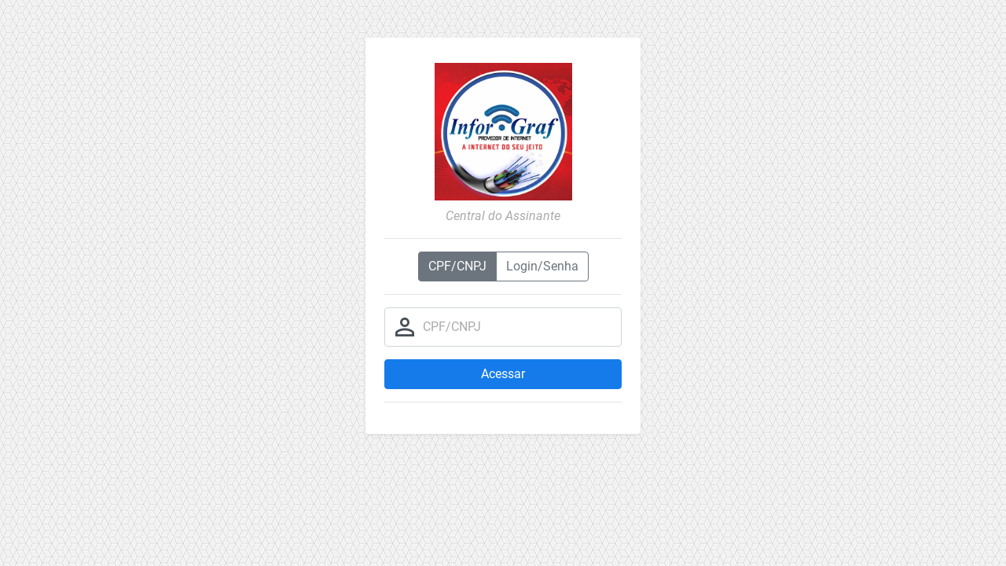

--- FILE ---
content_type: text/html; charset=utf-8
request_url: https://sgp.inforgraf.net.br/accounts/central/login
body_size: 2140
content:


<!doctype html>
<html lang="pt-br">

<head>
  <meta charset="utf-8">
  <meta name="viewport" content="width=device-width, initial-scale=1, shrink-to-fit=no">
  <meta property="og:title" content="INFOR-GRAF">
<meta property="og:description" content="">
<meta property="og:image" itemprop="image" content="/public/logo/og/">
<meta property="og:updated_time" itemprop="image" content="">
  
  <!-- Font & Icon -->
  <link href="/static/mimity-admin/dist/font/roboto.min.css" rel="stylesheet">
  <link href="/static/mimity-admin/plugins/material-design-icons-iconfont/material-design-icons.min.css" rel="stylesheet">
  <link href="/static/mimity-admin/plugins/fontawesome-free/css/all.min.css" rel="stylesheet">

  <!-- Plugins -->
  <link rel="stylesheet" href="/static/mimity-admin/plugins/bootstrap-select/bootstrap-select.min.css">

  <!-- CSS plugins goes here -->

  <link rel="stylesheet" href="/static/mimity-admin/dist/css/style.min.css" id="main-css">

  <title>INFOR-GRAF - Central do Assinante</title>
  <style>
 

</style>
</head>

<body class="login-page">
  <div class="container pt-5">
    <div class="row justify-content-center">
      <div class="col-md-auto d-flex justify-content-center">
        <div class="card card-style-1">
          <div class="card-body p-4">
            <!-- LOG IN FORM -->
            <h4 class="card-title text-center mb-0">
              
              <div class="p-2">
                <img src="/media/img/LOGO_TwiW9J6.png" width="175px">
              </div>
              
            </h4>
            <div class="text-center text-muted font-italic">Central do Assinante</div>
            <hr>
            
            <div align="center">
              <div class="btn-group" role="group">
                <a href="/accounts/central/login/?metodo=cpfcnpj" 
                  class="btn btn-secondary">CPF/CNPJ</a>
                
                <a href="/accounts/central/login/?metodo=usuario_senha" 
                  class="btn btn-outline-secondary">Login/Senha</a>
                
              </div>
            </div>
            <hr>
            
            










            
<form method="post" action="" autocomplete="off">
  <input type='hidden' name='csrfmiddlewaretoken' value='qx08mjhiv72J98WfthOfKtDcGBodid6ypG0OxlG2XeJSgsIH0p8gs5oxkgaROrhv' />
  <div class="form-group">
    


<div class="floating-label input-icon">
  <i class="material-icons ">person_outline</i>
  <input type="text" class="form-control " placeholder="CPF/CNPJ" name="cpfcnpj" id="cpfcnpj" value="">
  <label for="cpfcnpj">CPF/CNPJ</label>
</div>

<!-- error -->


  </div>
  
  
  <div class="form-group">
     
  </div>
  <button type="submit" class="btn btn-primary btn-block">Acessar</button>
</form>

            <hr>
            <div class="small">
              
            </div>
            <!-- /LOG IN FORM -->
          </div>
        </div>
      </div>
    </div>
  </div>

  <!-- Main Scripts -->
  <script src="/static/mimity-admin/dist/js/script.min.js"></script>
  <script src="/static/mimity-admin/dist/js/app.min.js"></script>
  <script src="/static/mimity-admin/plugins/autosize/autosize.min.js"></script>
  <script src="/static/mimity-admin/plugins/bootstrap-select/bootstrap-select.min.js"></script>
  <script>

    $(() => {
      let s = 0
      autosize(document.querySelectorAll('textarea.autosize'))
      $('#cpfcnpj').on('input', function () {
        let valor = $(this).val().replace(/\D/g, '').slice(0, 14);
        if (valor.length <= 11) {
          // CPF
          valor = valor.replace(/(\d{3})(\d)/, '$1.$2');
          valor = valor.replace(/(\d{3})(\d)/, '$1.$2');
          valor = valor.replace(/(\d{3})(\d{1,2})$/, '$1-$2');
        } else {
          // CNPJ
          valor = valor.replace(/(\d{2})(\d)/, '$1.$2');
          valor = valor.replace(/(\d{3})(\d)/, '$1.$2');
          valor = valor.replace(/(\d{3})(\d)/, '$1/$2');
          valor = valor.replace(/(\d{4})(\d{1,2})$/, '$1-$2');
        }
        $(this).val(valor);
      });
      $('.bs-select').selectpicker({ style: 'btn' })
      $('.bs-select-sm').selectpicker({ style: 'btn btn-sm' })
      $('.bs-select-lg').selectpicker({ style: 'btn btn-lg' })
      $('.bootstrap-select').on('show.bs.select', function () {
        this.querySelector('.dropdown-toggle').classList.add('focus')
        let elements = document.getElementsByTagName('small');
        if (s == 0){
            for (var i = 0; i < elements.length; i++) {
              s = 1
              elements[i].innerHTML = elements[i].innerText
              let parent_small = elements[i].parentElement.parentElement
              let small = elements[i]
              parent_small.append(small);
          }
        }

      }).on('hide.bs.select', function () {
        this.querySelector('.dropdown-toggle').classList.remove('focus')
      })
      $('.bs-select-creatable').selectpicker({
        style: 'btn',
        liveSearch: true,
        noneResultsText: 'Press Enter to add: <b>{0}</b>'
      })
      $('.bs-select-creatable .bs-searchbox .form-control').on('keyup', function (e) {
        const bs = this.closest('.bootstrap-select')
        if (bs.querySelector('.no-results')) {
          if (e.keyCode === 13) {
            let el = bs.querySelector('select')
            el.insertAdjacentHTML('afterbegin', `<option value="${$(this).val()}">${$(this).val()}</option>`)
            let newVal = $(el).val()
            Array.isArray(newVal) ? newVal.push(this.value) : newVal = this.value
            console.log(newVal)
            $(el).val(newVal)
            $(el).selectpicker('toggle')
            $(el).selectpicker('refresh')
            bs.querySelector('.dropdown-toggle').focus()
            this.value = ''
          }
        }
      })
    })
  </script>

  <!-- Plugins -->
  <!-- JS plugins goes here -->

</body>

</html>


--- FILE ---
content_type: application/javascript
request_url: https://sgp.inforgraf.net.br/static/mimity-admin/dist/js/app.min.js
body_size: 980
content:
var randomNumber=(e=!1)=>{const o=e?-100:10;return Math.floor(Math.random()*(100-o+1)+o)};App.sidebarTheme=function(){if(document.querySelector("#sidebar-css")){function e(e){let o=e.includes("white")?"logo.svg":"logo-white.svg";document.querySelector("#main-logo").src="../img/"+o,document.querySelector("#sidebar-css").href=e}for(const o of document.querySelectorAll('input[name="sidebar-theme"]'))o.addEventListener("change",(function(){e(this.value),sessionStorage.setItem("sidebar-theme",this.value)}));sessionStorage.getItem("sidebar-theme")&&(document.querySelector('input[name="sidebar-theme"][value="'+sessionStorage.getItem("sidebar-theme")+'"]').checked=!0,e(sessionStorage.getItem("sidebar-theme")))}},App.customFileInput(),App.dropdownHover(),App.backgroundCover(),App.customSpinner(),App.cardToolbar(),App.accordionActive(),App.navSection(),App.chat(),App.sidebarTheme(),document.querySelector("[autofocus]")&&document.querySelector("[autofocus]").focus(),$(()=>{});